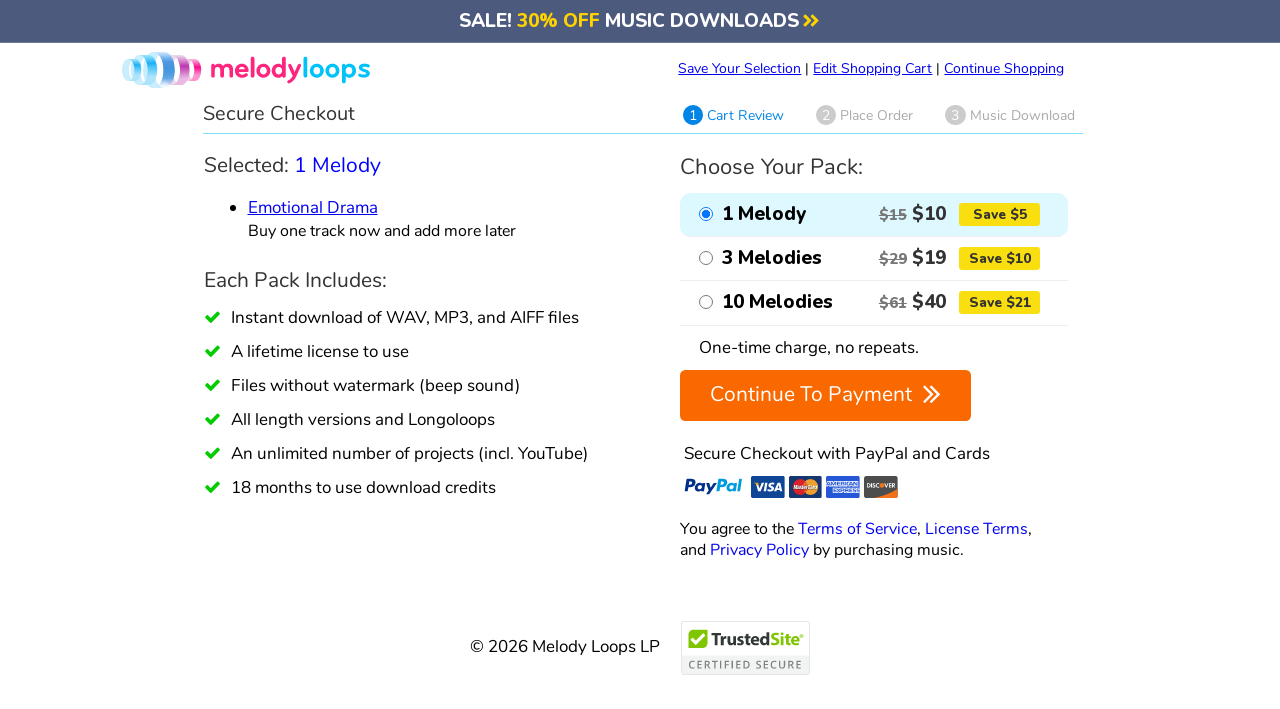

--- FILE ---
content_type: text/html; charset=UTF-8
request_url: https://www.melodyloops.com/order/checkout/?id=20724&on=lo3
body_size: 9496
content:
<html>
<head>
<meta http-equiv="Content-Type" content="text/html; charset=utf-8" />
<title>Secure Checkout | Melody Loops </title>
<META name="description" content="Secure Checkout with Melody Loops. Cart review & pack selection." />
<link rel="icon" href="/favicon.ico" type="image/x-icon" />
<META name="robots" content="noindex,follow" />
<link href="/css/en/checkout-e-10.css" rel="stylesheet" type="text/css">
<meta name="viewport" content="width=device-width, initial-scale=1">
<link rel="preload" as="font" href="https://fonts.gstatic.com/s/nunito/v25/XRXI3I6Li01BKofiOc5wtlZ2di8HDDsmdTQ3j6zdXWg.woff2" type="font/woff2" crossorigin="anonymous">
<style>
    @font-face {
        font-family: 'Nunito';
        font-weight: bold;
        font-display: swap;
        src: url('https://fonts.gstatic.com/s/nunito/v25/XRXI3I6Li01BKofiOc5wtlZ2di8HDDsmdTQ3j6zdXWg.woff2') format('woff');
    }
</style>
<link rel="preload" as="font" href="https://fonts.gstatic.com/s/nunito/v14/XRXV3I6Li01BKofINeaBTMnFcQ.woff2" type="font/woff2" crossorigin="anonymous">
<link rel="preload" as="font" href="/css/en/fonts/fa_14.woff2" type="font/woff2" crossorigin="anonymous">
<style>
    @font-face {
        font-family: 'FontAwesome';
        font-weight: normal;
        font-display: swap;
        src: url('/css/en/fonts/fa_14.woff2') format('woff');
    }
    @font-face {
        font-family: 'Nunito';
        font-weight: normal;
        font-display: swap;
        src: url('https://fonts.gstatic.com/s/nunito/v14/XRXV3I6Li01BKofINeaBTMnFcQ.woff2') format('woff');
    }


.fa{display:inline-block;font:normal normal normal 14px/1 FontAwesome;font-size:inherit;text-rendering:auto;-webkit-font-smoothing:antialiased;-moz-osx-font-smoothing:grayscale}
 

.fa-star:before{content:'\e800'}.fa-search:before{content:'\e801'}.fa-shopping-cart:before{content:'\e802'}.fa-times:before{content:'\e803'}.fa-caret-down:before{content:'\e804'}.fa-caret-up:before{content:'\e805'}.fa-volume-off:before{content:'\e806'}.fa-volume-up:before{content:'\e807'}.fa-check:before{content:'\e808'}.fa-bolt:before{content:'\e809'}.fa-download:before{content:'\e80a'}.fa-play:before{content:'\e80b'}.fa-pause:before{content:'\e80c'}.fa-forward:before{content:'\e80d'}.fa-backward:before{content:'\e80e'}.fa-list:before{content:'\e80f'}.fa-plus:before{content:'\e810'}.fa-thumbs-up:before{content:'\e811'}.fa-credit-card:before{content:'\e812'}.fa-check-square-o:before{content:'\e813'}.fa-phone:before{content:'\e814'}.fa-pencil:before{content:'\e815'}.fa-scissors:before{content:'\e816'}.fa-heart:before{content:'\e817'}.fa-cog:before{content:'\e818'}.fa-mail:before{content:'\e819'}.fa-music:before{content:'\e81a'}.fa-question-circle:before{content:'\e81b'}.fa-repeat:before{content:'\e81c'}.fa-sign-in:before{content:'\e81d'}.fa-sign-out:before{content:'\e81e'}.fa-volume-down:before{content:'\e81f'}.fa-cancel-circled:before{content:'\e820'}.fa-bookmark:before{content:'\e821'}.fa-bell:before{content:'\e822'}.fa-ok-circled2:before{content:'\e823'}.fa-cw:before{content:'\e824'}.fa-bookmark-empty:before{content:'\f097'}.fa-filter:before{content:'\f0b0'}.fa-resize-full-alt:before{content:'\f0b2'}.fa-menu:before{content:'\f0c9'}.fa-magic:before{content:'\f0d0'}.fa-comments-o:before{content:'\f0e6'}.fa-cloud-download:before{content:'\f0ed'}.fa-bell-alt:before{content:'\f0f3'}.fa-file-text-o:before{content:'\f0f6'}.fa-angle-double-right:before{content:'\f101'}.fa-circle-o:before{content:'\f10c'}.fa-folder-open-o:before{content:'\f115'}.fa-bullseye:before{content:'\f140'}.fa-youtube-squared:before{content:'\f166'}.fa-instagram:before{content:'\f16d'}.fa-soundcloud:before{content:'\f1be'}.fa-file-audio:before{content:'\f1c7'}.fa-jsfiddle:before{content:'\f1cc'}.fa-sliders:before{content:'\f1de'}.fa-share-alt:before{content:'\f1e0'}.fa-cart-plus:before{content:'\f217'}.fa-diamond:before{content:'\f219'}.fa-user-plus:before{content:'\f234'}.fa-battery-0:before{content:'\f244'}.fa-twitter-square:before{content:'\f304'}.fa-facebook-official:before{content:'\f308'}
.fa-check-circle:before { content: '\e823'; }.fa-tachometer:before { content: '\f0e4'; }.fa-sort-amount-desc:before { content: '\f161'; }  .fa-angle-up:before { content: '\f106'; } /* '' */
.fa-angle-down:before { content: '\f107'; } /* '' */

.next_to_prepaid { display: none }

</style>
</head>
<script async src="https://www.googletagmanager.com/gtag/js?id=G-79J34ME707"></script>
<script>
  window.dataLayer = window.dataLayer || [];
  function gtag(){dataLayer.push(arguments);}
  gtag('js', new Date());

  gtag('config', 'G-79J34ME707');
</script>


<body>



<div id="checkout">



<style>
    .a_labor { 
        text-decoration: none; 
        color: #fff; /* Clean white text */
        display: block; 
        width: 100%; 
    }

    #spez {
    position: sticky;
    box-sizing: border-box;
    display: flex;
    justify-content: center;
    align-items: center;
    width: 100%;
    padding: 2px;
    line-height: 2em;
    height: 40px;
    background-color: #003f84;
    color: #fff;
    font-size: 1.1em;
    font-weight: normal;
    top: 0; /* Critical for sticky behavior */
    z-index: 1000000; /* Ensures it stays on top */
    transition: background-color 0.3s, border-color 0.3s;
    background: rgb(0 22 71 / 70%);
  backdrop-filter: blur(12px) saturate(180%);
  -webkit-backdrop-filter: blur(12px) saturate(180%);
  border-bottom: 1px solid rgba(255, 255, 255, 0.2);
}

    #spez, #header {

  z-index: 999999 !important;
}

    #spez .star { 
        font-size: 1.2em; 
        margin-right: 8px;
        color: #ff8c00; /* Soft Halloween orange */
    }

    #spez b {
        color: #ffd300; /* Subtle orange for emphasis */
    }

    #spez:hover { 
      background: rgba(0, 0, 0, 0.86);
    }

    #spez .next_to_prepaid {
        margin-left: 12px;
        font-size: 1.3em;
        color: #ff8c00;
    }

    #spez .ra {
        background-image: url('data:image/svg+xml,<svg width="21" height="17" viewBox="0 0 21 17" fill="none" xmlns="http://www.w3.org/2000/svg"><path d="M10.5146 9.33008L3.87402 15.9707C3.41504 16.4297 2.67285 16.4297 2.21875 15.9707L1.11523 14.8672C0.65625 14.4082 0.65625 13.666 1.11523 13.2119L5.82227 8.50488L1.11523 3.79785C0.65625 3.33887 0.65625 2.59668 1.11523 2.14258L2.21387 1.0293C2.67285 0.570313 3.41504 0.570313 3.86914 1.0293L10.5098 7.66992C10.9736 8.12891 10.9736 8.87109 10.5146 9.33008ZM19.8896 7.66992L13.249 1.0293C12.79 0.570313 12.0479 0.570313 11.5937 1.0293L10.4902 2.13281C10.0313 2.5918 10.0313 3.33398 10.4902 3.78809L15.1973 8.49512L10.4902 13.2021C10.0313 13.6611 10.0313 14.4033 10.4902 14.8574L11.5937 15.9609C12.0527 16.4199 12.7949 16.4199 13.249 15.9609L19.8896 9.32031C20.3486 8.87109 20.3486 8.12891 19.8896 7.66992Z" fill="%23FFFE00"/></svg>');
    }

    /* Responsive design */
    @media screen and (max-width: 950px) {
        #spez {
            position: fixed; /* заміна */
            top: 0;
            left: 0;
            right: 0;
            z-index: 202;
            top: 0px;
            line-height: 2.5em;
            font-size: 0.95em;
            height: 45px;

        }
        #header {
            position: fixed; /* Ensure position is sticky for consistency */
            top: 45px; /* Adjusted to directly follow #spez */
            z-index: 200;
            border-bottom: 1px solid #e9e9e9;
        }

        .root {
            display: block;
    margin-top: 87px; 
        }

        #header .mob_menu {
            top: 2.5em;
            margin-left: 0;
        }

        #header .mob_menu li {
            line-height: 1.7em;
        }
    }

    @media screen and (max-width: 391px) {
        #spez {
            font-size: 0.80em
        }
    } 
</style>

<div id="spez">
    <a href="/order/prepaid-downloads/" class="a_labor" title="SALE! BUY MUSIC DOWLOADS 30% OFF">
        <span class="star"></span>
        <span style="font-weight: bold; font-size: 1em">SALE!</span> 
        <b style="font-weight: bold; ; color: white"> <b>30% OFF</b> MUSIC DOWNLOADS</b><svg style="margin-left: 3px; zoom: 0.88;" width="21" height="14" viewBox="0 0 21 17" fill="none" xmlns="http://www.w3.org/2000/svg">
<path d="M10.5146 9.33008L3.87402 15.9707C3.41504 16.4297 2.67285 16.4297 2.21875 15.9707L1.11523 14.8672C0.65625 14.4082 0.65625 13.666 1.11523 13.2119L5.82227 8.50488L1.11523 3.79785C0.65625 3.33887 0.65625 2.59668 1.11523 2.14258L2.21387 1.0293C2.67285 0.570313 3.41504 0.570313 3.86914 1.0293L10.5098 7.66992C10.9736 8.12891 10.9736 8.87109 10.5146 9.33008ZM19.8896 7.66992L13.249 1.0293C12.79 0.570313 12.0479 0.570313 11.5937 1.0293L10.4902 2.13281C10.0313 2.5918 10.0313 3.33398 10.4902 3.78809L15.1973 8.49512L10.4902 13.2021C10.0313 13.6611 10.0313 14.4033 10.4902 14.8574L11.5937 15.9609C12.0527 16.4199 12.7949 16.4199 13.249 15.9609L19.8896 9.32031C20.3486 8.87109 20.3486 8.12891 19.8896 7.66992Z" fill="#ffd300"/>
</svg>

        <span class="star"></span>
         
    </a>
</div>

<div id="header">

  

<style>
/* CHECKOUT-ONLY: ні банер, ні хедер не липнуть */
@media (max-width: 750px){
  #checkout #spez,
  #checkout #header{
    position: static !important;
    top: auto !important;
    z-index: auto !important;
  }
  body{ padding-top: 0 !important; }           /* прибираємо «компенсацію» зверху */
  .root .main-menu-wrapper{ top: 0 !important; z-index: 150 !important; }
}
.promo-halloween { display: none }
</style>  

<style>
#header .logo-link { width: 230px;  margin-right: 50px}
#header .logo-link img { width: 230px }
@media screen and (max-width: 750px) {
    #header 
        .logo-link { width: 50%;  margin-right: 0px}
        #header .logo-link img { width: 45%; margin-bottom: 3px; margin-left: 2%; }
}
</style>  
<a href="https://www.melodyloops.com/" class="logo-link" rel="home">
  <img src="https://cdn2.melodyloops.com/i/mlogo-25.svg"
       alt="MelodyLoops — Royalty-Free Music"
       decoding="async" />
</a>
<div class="continue"><span id="c1"><a href="#" id="saveyourlink">Save Your Selection</a></span> <span id="c2">| <a href="/cart/?on=checkout&id=20724">Edit Shopping Cart</a> | <a href="/music/?on=checkout">Continue Shopping</a></span></div>

<div id="secure">

	<ul>
		<li class="ttl">Secure Checkout</li>
		<li class="active"><span class="over">1</span> Cart Review</li>
		<li class="pass"><span class="pass_over">2</span> Place Order</li>
		<li class="pass"><span class="pass_over">3</span> Music Download</li>
	</ul>

</div>

</div>

<div id="main">

<div id="left">

<div id="cart_info">  
<div class="ttl">Selected: <span class="count">1  Melody</span></div>
	<ul class="tracks">
		<li><a href="/tracks/emotional-drama/">Emotional Drama</a> </li><span style="font-size:0.9em; padding-top:0.5em" id="addlater">Buy one track now and add more later</span>

	</ul>
</div>

<div id="pack_info">
<div class="ttl" id="whatyouwillget">Each Pack Includes:</div>
<ul class="info" id="whatincludes">
  
  
	<li><i class="fa fa-check" aria-hidden="true"></i> <span>Instant download of WAV, MP3, and AIFF files</span></li>
  <li><i class="fa fa-check" aria-hidden="true"></i> <span>A lifetime license to use</span></li>
  <li><i class="fa fa-check" aria-hidden="true"></i> <span>Files without watermark (beep sound)</span></li>
  <li><i class="fa fa-check" aria-hidden="true"></i> <span>All length versions and Longoloops</span></li>
  <li><i class="fa fa-check" aria-hidden="true"></i> <span>An unlimited number of projects (incl. YouTube)</span></li>  
  <li id="12months"><i class="fa fa-check" aria-hidden="true"></i> <span>18 months to use download credits</span></li>
  
</ul>
</div>

<div id="unlimited_info" style="display: none">
<div class="ttl">Unlimited Downloads Includes:</div>
<ul class="info">
  
  <li><i class="fa fa-check" aria-hidden="true"></i> <span>Instant download of WAV, MP3, and AIFF files</span></li>
  <li><i class="fa fa-check" aria-hidden="true"></i> <span>A lifetime license to use</span></li>
  <li><i class="fa fa-check" aria-hidden="true"></i> <span>Files without watermark (beep sound)</span></li>
  <li><i class="fa fa-check" aria-hidden="true"></i> <span>All length versions and Longoloops</span></li>
  <li><i class="fa fa-check" aria-hidden="true"></i> <span>An unlimited number of projects (incl. YouTube)</span></li>  
  
</ul>

<div id="indi_info" style="padding-top: 2em; display: none">

<div class="ttl">Individual Plan:</div>
<p></p>
<ul class="info">
  
  <li><i class="fa fa-check" aria-hidden="true"></i> <span>You're YouTuber, Podcaster, Content Creator</span></li>
  <li><i class="fa fa-check" aria-hidden="true"></i> <span>Own projects only</span></li> 
  <li><i class="fa fa-check" aria-hidden="true"></i> <span>Exclude Phone On Hold</span></li> 
  <li><i class="fa fa-check" aria-hidden="true"></i> <span>YouTube Monetization</span></li> 
  
</ul>

</div>

<div id="busi_info" style="padding-top: 2em; display: none">

<div class="ttl">Business Plan:</div>
<p></p>
<ul class="info">
  
  <li><i class="fa fa-check" aria-hidden="true"></i> <span>You’re a company or a freelancer creating commercial projects</span></li>
  <li><i class="fa fa-check" aria-hidden="true"></i> <span>Own and clients projects</span></li> 
  <li><i class="fa fa-check" aria-hidden="true"></i> <span>Includes Phone On Hold</span></li>
  <li><i class="fa fa-check" aria-hidden="true"></i> <span>YouTube Monetization</span></li>  
  
</ul>

</div>

</div>




</div>

<div id="right">

<form id="form" action="/order/payment/" method="post">



<div class="ttl" id="chooseyourpack" style="padding-top:0em;padding-bottom:0em; margin-bottom: 0.5em; font-size: 1.3em">Choose Your Pack:</div>


	<div class="price_line">
		<div class="input"><input type="radio" name="radio" class="radio" value="0"  checked sum="10"></div><div class="count" style="font-weight:600">1  Melody</div><div class="price"><span class="old_price">$15</span> <span style="font-weight:bold">$10</span> </div> <div class="save" style="font-weight:bold;">Save $5</div>
</div><div class="price_line">
		<div class="input"><input type="radio" name="radio" class="radio" value="1"   sum="19"></div><div class="count" style="font-weight:600">3  Melodies</div><div class="price"><span class="old_price">$29</span> <span style="font-weight:bold">$19</span> </div> <div class="save" style="font-weight:bold;">Save $10</div>
</div><div class="price_line">
		<div class="input"><input type="radio" name="radio" class="radio" value="2"   sum="40"></div><div class="count" style="font-weight:600">10  Melodies</div><div class="price"><span class="old_price">$61</span> <span style="font-weight:bold">$40</span> </div> <div class="save" style="font-weight:bold;">Save $21</div>
</div>


<div id="unlimited" style="display: none">
<div class="ttl" style="padding-top:0.75em;padding-bottom:0.3em; margin-bottom: 0; font-size: 1.3em"> One Year Unlimited Downloads:</div>

<div class="price_line">
  <div class="input"><input type="radio" name="radio" class="radio" value="1"   typo="10"></div><div class="count" style="font-weight:600">Individual</div><div class="price"> $119 </div> 
</div>
<div class="price_line">
    <div class="input"><input type="radio" name="radio" class="radio" value="2"  typo="13"></div><div class="count" style="font-weight:600">Business</div><div class="price"> $169</div> 
</div>

</div>




<style>

#this_purchase { display: none }
#right .paddla_button:hover { background-color: #4278c7 }

</style> 
 

 





<div class="coupons" style="display: none">
<div class="doyouhave"><span class="havecoupon" style="text-decoration:underline;">Have a coupon? Click to Apply</span></div>
<div class="couponform">
<input class="coupon_input" placeholder="Ender code" value=""> <div class="button_apply">Apply</div>
<div class="invalid">Coupon is invalid, please try another code.</div><div class="expired">Coupon is expired</div>
</div>
<div class="applied">You'll purchase music with </div>
</div>






<div id="onetimecharge">One-time charge, no repeats.</div>
<div class="paddla_button" id="b_with_p" attr="-1"><div class="laba"  style="font-weight:normal; display:inline-block">Continue To Payment</div><div class="i_continue" style="display:inline-block;padding-left:0em; vertical-align: middle; margin-top: -5px"><div id="facontinue" style="display:inline-block; font-size: 29px"><i class="fa fa-angle-double-right" aria-hidden="true"></i></div> <img src="/i/en/spin-1s-40px.svg" alt="Loading" valign="middle" id="faspinner" class="faspi" style="display:none; height:28px; width:28px; margin-left: 5px"></div></div>


<p class="wrong" id="wrong" style="display: none; padding:0.5em; border:1px solid red; border-radius: 5px; font-size:0.9em; width: 80%">It can't initiate the Payment window. Please try to use another browser to complete your purchase. Copy the URL and open it in another browser/device.
</p>

<p class="txt_small" style="font-size: 0.9em" id="this_purchase">This purchase goes through Paddle.com, a trusted processing service for Melody Loops LP.</p>


<div class="scheck_t" style="margin-top:20px">&nbsp;Secure Checkout with PayPal and Cards<br><img src="/i/en/svg/paypal.svg" height="40" style="vertical-align: middle;"> <img src="/i/en/svg/visa.svg" height="20" style="vertical-align: middle;"> <img src="/i/en/svg/mastercard.svg" height="20" style="vertical-align: middle;"> <img src="/i/en/svg/amex.svg" height="20" style="vertical-align: middle;"> <img src="/i/en/svg/discover.svg" height="20" style="vertical-align: middle;"></div>

<p class="iagree">You agree to the <a href="/support/terms/" target="_blank">Terms of Service</a>, <a href="/support/license/" target="_blank">License Terms</a>, and <a href="/support/
privacy-policy/" target="_blank">Privacy Policy</a> by purchasing music.</p>





<input type="hidden" name="tracks" value="20724" id="savetracks">
<input type="hidden" name="order" value="82268243247">
<input type="hidden" name="coupon" id="coupon">
<input type="hidden" name="curry" id="curry" value="$">
<input type="hidden" name="before" value="1" id="before">
<input type="hidden" name="type" id="type">
</form>
</div>





</div>

<div id="myModal" class="modal">

  <!-- Modal content -->
  <div class="modal-content">
    <span class="close">&times;</span>
    <div class="visible">
      <p>Enter your email and we'll send an URL with selected tracks:</p>
      <p class="validemail">Your Email</p>
      <p><input type="text" name="email" placeholder="Email" value="" style="width: 200px" maxlength="40" id="saveemail"> <button class="send" style="margin-top: 0.5em">Save Selection</button></p>
   </div>
   <div class="sent">
    <p>The email was sent. Please check your spam folder if you can't find email from Melody Loops.</p>
   </div>
  </div>

</div>

</div>


<p class="mc">


<span style="padding-right:1em">© 2026 Melody Loops LP</span> 
 <a target="_blank" href="https://www.trustedsite.com/verify?host=melodyloops.com" rel="nofollow"><img class="mfes-trustmark" border="0" src="https://cdn.ywxi.net/meter/melodyloops.com/102.gif?w=120" width="120" valign="middle" title="TrustedSite offers cybersecurity solutions to help organizations protect their customer data and earn trust with their visitors. Sites earn TrustedSite certifications by maintaining a high level of website safety standards and good business practices." alt="TrustedSite offers cybersecurity solutions to help organizations protect their customer data and earn trust with their visitors. Sites earn TrustedSite certifications by maintaining a high level of website safety standards and good business practices." oncontextmenu="window.open('https://https://www.trustedsite.com/verify?host=melodyloops.com'); return false;"></a>

</p>

</div>



<script src='https://cdnjs.cloudflare.com/ajax/libs/jquery/3.6.2/jquery.min.js'></script>

<script>

function move_info()
{
 // var info = document.getElementById('whatincludes');

  // Select the reference div
  var div1 = document.getElementById('whatincludes');
  var div2 = document.getElementById('eachpack');

  // Check if howToDiv exists

      if (div1 && div2) {
        div2.parentNode.insertBefore(div1, div2.nextSibling);
    } else {
        console.error('One or both elements not found');
    }
  
} 

if($(window).width()<500) move_info();


var firstPriceLine = document.querySelector('.price_line');

    // Add the 'selected' class to the first '.price_line' element
    if (firstPriceLine) { // Check if the element exists
        firstPriceLine.classList.add('selected');
    }
function syncSelected() {
  var lines = document.querySelectorAll('.price_line');
  lines.forEach(function(line) {
    var r = line.querySelector('input[type="radio"]');
    if (r && r.checked) line.classList.add('selected');
    else line.classList.remove('selected');
  });
}

//window.addEventListener('load', syncSelected);

// оновлювати стиль при зміні радіо (і десктоп, і моб)
/*document.addEventListener('change', function(e) {
  if (
    e.target &&
    e.target.type === 'radio' &&
    (e.target.name === 'radio' || e.target.name === 'radio_mobile')
  ) {
    syncSelected();
  }
});*/
var is_single = 0;

if(is_single == 1)
{
  $('#chooseyourpack').hide();
  //$('#left ul').css('margin-bottom',0)
  $('.paddla_button').css('margin-top','1em')
  $('#addlater').hide();
  $('#eachpackincludes').hide();
  $('#12months').hide();
  $('#addlater').hide();
  $('#buyanddownloadmusic').show();
  $('#whatyouwillget').show();

}

function on_radio_mobile()
{
  var currency = $("#curry").val();
  var sum_mobile = $('input:radio[name="radio_mobile"]:checked').attr("sum");
  var before = $("#before").val();
  var curr_mobile = sum_mobile + currency;

  if(before == 1) curr_mobile = currency + sum_mobile;
  $(".total_sum").html(curr_mobile);

  var total = $('input:radio[name="radio_mobile"]:checked').val();

  if(total > 0) $(".addmore").show();
  else $(".addmore").hide();

}

on_radio_mobile();

$(document).on('change', '[name="radio_mobile"]', function() {

on_radio_mobile();
  
});

</script>

<script src='https://cdn.paddle.com/paddle/paddle.js'></script>
<script type='text/javascript'>
var mobile_click = 0;
var is_u = 0;
    document.getElementById('b_with_p').addEventListener('click', get_url, false);
 //   document.getElementById('mb_with_p').addEventListener('click', get_url, false);

 $('#mb_with_p').click(function(){
    get_url();
 });

 if(is_u == 1) $("#unlimited").show();

  $('.pay_button').click(function(){
    mobile_click = 1;
 });


  Paddle.Setup({ vendor: 134964 });

function show_wrong()
{

    setTimeout(function() { 
              
              if(($("#faspinner").css("display") !== "none"))
              {
                $(".wrong").css("display","block");

                 $.ajax({  
                    url: "/get/order-wrong/?bro=" + navigator.userAgent,  
                    cache: false,  
                    success: function(html){  }
                  });
                 $("#faspinner").hide();
              }

            }, 5000);

}

function get_url()
{
    $("#facontinue").css("display", "none");
    $("#faspinner").css("display", "inline-block");
  
    //if(mobile_click != 1) 
      show_wrong();

    var tracks = $('input[name="tracks"]').val();
    var order = $('input[name="order"]').val();
    var radio;

    if(mobile_click == 1)
      radio = $('input[name="radio_mobile"]:checked').val();
    else radio = $('input[name="radio"]:checked').val();

    var typo = $('input:radio[name="radio"]:checked').attr("typo");
             if(typeof typo === 'undefined')
             {
                typo = 2;
             }
    //console.log("/get/paddle/?tracks=" + tracks + "&order=" + order + "&radio=" + radio + "&type=" + typo);

    if(typo > 2)
    {
        g_link = "/get/subbb/?order=" + order + "&type=" + typo;
    } 
    else g_link = "/get/paddle/?tracks=" + tracks + "&order=" + order + "&radio=" + radio + "&type=" + typo + "&source=check"; 


  $.ajax({  
                url: g_link,  
                cache: false,  
                success: function(html){  
                   
                   
                  
                  $(".faspi").hide();
                  $("#faspinner").hide();
                  
                  Paddle.Checkout.open({
                       override: html,
                       email: '',
                       country: '',
                       postcode: ''

                  });
                 document.getElementById("faspinner").style.display = "none";
                  $("#facontinue").show();
                  document.getElementById("facontinue").style.display = "inline-block";
                }  
            }); 

}

</script>


<script>
//$(".radio").change(function() {});​
var clicked = 0;
//$('input[name="radio"]:checked').parent().parent().addClass("selected");	

$('.price_line').on('click', function() {

	$(".price_line").removeClass("selected");   
	$(this).addClass("selected");
	$(this).find('input[name="radio"]').prop('checked', true);
  $(this).find('input[name="radio_mobile"]').prop('checked', true);
  on_radio_mobile();
  var typo = $(this).find('input[name="radio"]').attr("typo");
  if(typo >2)
  {

    $("#pack_info").hide();
    $("#cart_info").hide();
    $("#unlimited_info").show();

    if(typo == 10)
    {
      $("#indi_info").show();
      $("#busi_info").hide();
    }
    else
    {
      $("#indi_info").hide();
      $("#busi_info").show();
    }
  }
  else
  {
      $("#unlimited_info").hide();
      $("#pack_info").show();
      $("#cart_info").show();
  }



});

$(document).on('change', '[type="radio"]', function() {

	$(".price_line").removeClass("selected");   
	$(this).parent().parent().addClass("selected");
  
});




  window.onload = function(e){ 
var ischrome = window.chrome !== undefined;

        $("#form").submit(function (e) {

          if(ischrome)
          {
            $("button").attr("disabled", true);
            $("button").css("background-color", "#aaa");
            $(".ii").hide();
            $(".label").html("Redirect to Payment Page..");
          }
            //disable the submit button
           
             var typo = $('input:radio[name="radio"]:checked').attr("typo");
             if(typo > 2)
             {
                $("#type").val(typo);
             }
            return true;

        });
    };


$("#downarrow").click(function(){
  $('#downarrow').hide();
  $('#uparrow').show();
  $('.more_track').show(200);
});

$("#uparrow").click(function(){
  $('#downarrow').show();
  $('#uparrow').hide();
  $('.more_track').hide(100);
});

$('.havecoupon').click(function(){
  $('.doyouhave').hide();
  $('.couponform').show();
  $('.coupon_input').focus();
});

$('.button_apply').click(function(){
  var coupon = $('.coupon_input').val();

    if(coupon.length > 1)
    {
      

      $.ajax({  
                url: "/get/coupon-value/?coupon=" + coupon,  
                cache: false,
                success: function(html){  

                    var value = parseFloat(html);

                    if(value == -1)
                    {
                      $('.invalid').hide();
                      $('.expired').css("display","inline-block");
                    }
                    if(value == 0)
                    {
                      $('.invalid').css("display","inline-block");
                    }

                    if(value > 0)
                    { 
                      $('.invalid').hide();
                      $('.expired').hide();
                      $('.coupon_input').hide();
                      $('.button_apply').hide();
                      $('.applied').css("display","inline-block").append(value + '% OFF!');

                      $('#coupon').val(coupon);

                      var updated, currency;
                        currency = $("#curry").val();
                      var before = $("#before").val();  
                      $( ".price" ).each(function( index ) {
                        updated = $( this ).parent().find(".radio").attr("sum");
                        updated = parseFloat(updated - updated / 100 * value).toFixed(0);
                        $(this).parent().find("#radio").attr("sum", updated);
                        
                        if(before == 1)
                        {
                          $(this).text(currency + updated);
                        }
                        else $(this).text(updated + currency);
              
            });

            var sum = $('input:radio[name="pay"]:checked').attr("sum");
                var tt = $('input:radio[name="pay"]:checked').attr("total");
                var type = $('input:radio[name="pay"]:checked').attr("type");

                $("#sum").val(sum);
                $("#totaltracks").val(tt);
                $("#type").val(type);


                    }
                }  
                });

      
    }
    else
    {
          return false;
    }
});

$('form').on('keyup keypress', function(e) {
  var keyCode = e.keyCode || e.which;
  if (keyCode === 13) { 
    e.preventDefault();
    return false;
  }
});

var modal = document.getElementById("myModal");

// Get the button that opens the modal
var btn = document.getElementById("saveyourlink");

// Get the <span> element that closes the modal
var span = document.getElementsByClassName("close")[0];

// When the user clicks on the button, open the modal
btn.onclick = function() {
  modal.style.display = "block";
}

// When the user clicks on <span> (x), close the modal
span.onclick = function() {
  modal.style.display = "none";
  $(".visible").show();
  $(".sent").hide();
  $(".validemail").hide();
}

$("#eachpack").click(function(){
  $('#whatincludes').toggle();
  $('#whatdown').toggle();
  $('#whatup').toggle();
});
// When the user clicks anywhere outside of the modal, close it
window.onclick = function(event) {
  if (event.target == modal) {
    modal.style.display = "none";
    $(".visible").show();
    $(".sent").hide();
    $(".validemail").hide();
  }
}

function show_checkout()
{

  $("#select_downloads").hide();
  $("#checkout").show();
  //e.preventDefault();
  return true;
}

function validateEmail(email) {
  var re = /^(([^<>()[\]\\.,;:\s@\"]+(\.[^<>()[\]\\.,;:\s@\"]+)*)|(\".+\"))@((\[[0-9]{1,3}\.[0-9]{1,3}\.[0-9]{1,3}\.[0-9]{1,3}\])|(([a-zA-Z\-0-9]+\.)+[a-zA-Z]{2,}))$/;
  return re.test(email);
}

function validateForm()
{ 
    var email= $('input[name="email"]').val();
    if(!validateEmail(email)) 
    {

      $(".validemail").show();

      return false;
    }
    else
    return true;
}

$('.send').click(function(){

  if(validateForm())
  {
    var email= $('input[name="email"]').val();
    var tracks = $('input[name="tracks"]').val();

    $(".visible").hide();
    $(".sent").show();
    $.ajax({  
                url: "/get/save-selection/?email=" + email +"&tracks=" + tracks,  
                cache: false,  
                success: function(html){  
              
                }  
            }); 
  }

});

</script>

<!-- Facebook Pixel Code -->
<script>
  !function(f,b,e,v,n,t,s)
  {if(f.fbq)return;n=f.fbq=function(){n.callMethod?
  n.callMethod.apply(n,arguments):n.queue.push(arguments)};
  if(!f._fbq)f._fbq=n;n.push=n;n.loaded=!0;n.version='2.0';
  n.queue=[];t=b.createElement(e);t.async=!0;
  t.src=v;s=b.getElementsByTagName(e)[0];
  s.parentNode.insertBefore(t,s)}(window, document,'script',
  'https://connect.facebook.net/en_US/fbevents.js');
  fbq('init', '1964363963849716');
</script>
<noscript><img height="1" width="1" style="display:none"
  src="https://www.facebook.com/tr?id=1964363963849716&ev=PageView&noscript=1"
/></noscript>
<!-- End Facebook Pixel Code -->

<script>
  fbq('track', 'InitiateCheckout');
</script>


</body>

</html>

